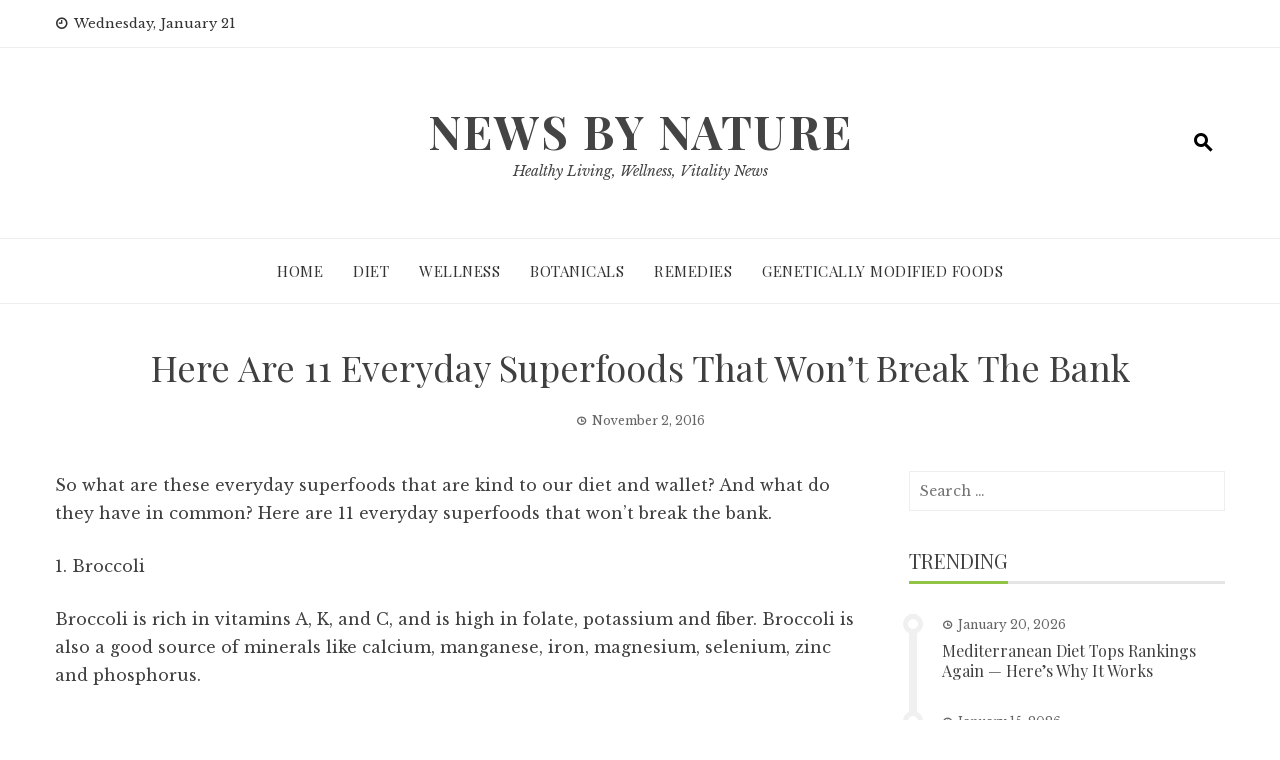

--- FILE ---
content_type: text/html; charset=UTF-8
request_url: https://newsbynature.com/2016/11/02/here-are-11-everyday-superfoods-that-wont-break-the-bank/
body_size: 8801
content:
<!DOCTYPE html>
<html lang="en-US">
    <head>
        <meta charset="UTF-8">
        <meta name="viewport" content="width=device-width, initial-scale=1">
        <link rel="profile" href="http://gmpg.org/xfn/11">

        <title>Here Are 11 Everyday Superfoods That Won&#8217;t Break The Bank &#8211; News by Nature</title>
<meta name='robots' content='max-image-preview:large' />
<link rel='dns-prefetch' href='//fonts.googleapis.com' />
<link rel="alternate" type="application/rss+xml" title="News by Nature &raquo; Feed" href="https://newsbynature.com/feed/" />
<link rel="alternate" type="application/rss+xml" title="News by Nature &raquo; Comments Feed" href="https://newsbynature.com/comments/feed/" />
<link rel="alternate" type="application/rss+xml" title="News by Nature &raquo; Here Are 11 Everyday Superfoods That Won&#8217;t Break The Bank Comments Feed" href="https://newsbynature.com/2016/11/02/here-are-11-everyday-superfoods-that-wont-break-the-bank/feed/" />
<link rel="alternate" title="oEmbed (JSON)" type="application/json+oembed" href="https://newsbynature.com/wp-json/oembed/1.0/embed?url=https%3A%2F%2Fnewsbynature.com%2F2016%2F11%2F02%2Fhere-are-11-everyday-superfoods-that-wont-break-the-bank%2F" />
<link rel="alternate" title="oEmbed (XML)" type="text/xml+oembed" href="https://newsbynature.com/wp-json/oembed/1.0/embed?url=https%3A%2F%2Fnewsbynature.com%2F2016%2F11%2F02%2Fhere-are-11-everyday-superfoods-that-wont-break-the-bank%2F&#038;format=xml" />
<style id='wp-img-auto-sizes-contain-inline-css' type='text/css'>
img:is([sizes=auto i],[sizes^="auto," i]){contain-intrinsic-size:3000px 1500px}
/*# sourceURL=wp-img-auto-sizes-contain-inline-css */
</style>

<style id='wp-emoji-styles-inline-css' type='text/css'>

	img.wp-smiley, img.emoji {
		display: inline !important;
		border: none !important;
		box-shadow: none !important;
		height: 1em !important;
		width: 1em !important;
		margin: 0 0.07em !important;
		vertical-align: -0.1em !important;
		background: none !important;
		padding: 0 !important;
	}
/*# sourceURL=wp-emoji-styles-inline-css */
</style>
<link rel='stylesheet' id='wp-block-library-css' href='https://newsbynature.com/wp-includes/css/dist/block-library/style.min.css?ver=6.9' type='text/css' media='all' />
<style id='global-styles-inline-css' type='text/css'>
:root{--wp--preset--aspect-ratio--square: 1;--wp--preset--aspect-ratio--4-3: 4/3;--wp--preset--aspect-ratio--3-4: 3/4;--wp--preset--aspect-ratio--3-2: 3/2;--wp--preset--aspect-ratio--2-3: 2/3;--wp--preset--aspect-ratio--16-9: 16/9;--wp--preset--aspect-ratio--9-16: 9/16;--wp--preset--color--black: #000000;--wp--preset--color--cyan-bluish-gray: #abb8c3;--wp--preset--color--white: #ffffff;--wp--preset--color--pale-pink: #f78da7;--wp--preset--color--vivid-red: #cf2e2e;--wp--preset--color--luminous-vivid-orange: #ff6900;--wp--preset--color--luminous-vivid-amber: #fcb900;--wp--preset--color--light-green-cyan: #7bdcb5;--wp--preset--color--vivid-green-cyan: #00d084;--wp--preset--color--pale-cyan-blue: #8ed1fc;--wp--preset--color--vivid-cyan-blue: #0693e3;--wp--preset--color--vivid-purple: #9b51e0;--wp--preset--gradient--vivid-cyan-blue-to-vivid-purple: linear-gradient(135deg,rgb(6,147,227) 0%,rgb(155,81,224) 100%);--wp--preset--gradient--light-green-cyan-to-vivid-green-cyan: linear-gradient(135deg,rgb(122,220,180) 0%,rgb(0,208,130) 100%);--wp--preset--gradient--luminous-vivid-amber-to-luminous-vivid-orange: linear-gradient(135deg,rgb(252,185,0) 0%,rgb(255,105,0) 100%);--wp--preset--gradient--luminous-vivid-orange-to-vivid-red: linear-gradient(135deg,rgb(255,105,0) 0%,rgb(207,46,46) 100%);--wp--preset--gradient--very-light-gray-to-cyan-bluish-gray: linear-gradient(135deg,rgb(238,238,238) 0%,rgb(169,184,195) 100%);--wp--preset--gradient--cool-to-warm-spectrum: linear-gradient(135deg,rgb(74,234,220) 0%,rgb(151,120,209) 20%,rgb(207,42,186) 40%,rgb(238,44,130) 60%,rgb(251,105,98) 80%,rgb(254,248,76) 100%);--wp--preset--gradient--blush-light-purple: linear-gradient(135deg,rgb(255,206,236) 0%,rgb(152,150,240) 100%);--wp--preset--gradient--blush-bordeaux: linear-gradient(135deg,rgb(254,205,165) 0%,rgb(254,45,45) 50%,rgb(107,0,62) 100%);--wp--preset--gradient--luminous-dusk: linear-gradient(135deg,rgb(255,203,112) 0%,rgb(199,81,192) 50%,rgb(65,88,208) 100%);--wp--preset--gradient--pale-ocean: linear-gradient(135deg,rgb(255,245,203) 0%,rgb(182,227,212) 50%,rgb(51,167,181) 100%);--wp--preset--gradient--electric-grass: linear-gradient(135deg,rgb(202,248,128) 0%,rgb(113,206,126) 100%);--wp--preset--gradient--midnight: linear-gradient(135deg,rgb(2,3,129) 0%,rgb(40,116,252) 100%);--wp--preset--font-size--small: 13px;--wp--preset--font-size--medium: 20px;--wp--preset--font-size--large: 36px;--wp--preset--font-size--x-large: 42px;--wp--preset--spacing--20: 0.44rem;--wp--preset--spacing--30: 0.67rem;--wp--preset--spacing--40: 1rem;--wp--preset--spacing--50: 1.5rem;--wp--preset--spacing--60: 2.25rem;--wp--preset--spacing--70: 3.38rem;--wp--preset--spacing--80: 5.06rem;--wp--preset--shadow--natural: 6px 6px 9px rgba(0, 0, 0, 0.2);--wp--preset--shadow--deep: 12px 12px 50px rgba(0, 0, 0, 0.4);--wp--preset--shadow--sharp: 6px 6px 0px rgba(0, 0, 0, 0.2);--wp--preset--shadow--outlined: 6px 6px 0px -3px rgb(255, 255, 255), 6px 6px rgb(0, 0, 0);--wp--preset--shadow--crisp: 6px 6px 0px rgb(0, 0, 0);}:where(.is-layout-flex){gap: 0.5em;}:where(.is-layout-grid){gap: 0.5em;}body .is-layout-flex{display: flex;}.is-layout-flex{flex-wrap: wrap;align-items: center;}.is-layout-flex > :is(*, div){margin: 0;}body .is-layout-grid{display: grid;}.is-layout-grid > :is(*, div){margin: 0;}:where(.wp-block-columns.is-layout-flex){gap: 2em;}:where(.wp-block-columns.is-layout-grid){gap: 2em;}:where(.wp-block-post-template.is-layout-flex){gap: 1.25em;}:where(.wp-block-post-template.is-layout-grid){gap: 1.25em;}.has-black-color{color: var(--wp--preset--color--black) !important;}.has-cyan-bluish-gray-color{color: var(--wp--preset--color--cyan-bluish-gray) !important;}.has-white-color{color: var(--wp--preset--color--white) !important;}.has-pale-pink-color{color: var(--wp--preset--color--pale-pink) !important;}.has-vivid-red-color{color: var(--wp--preset--color--vivid-red) !important;}.has-luminous-vivid-orange-color{color: var(--wp--preset--color--luminous-vivid-orange) !important;}.has-luminous-vivid-amber-color{color: var(--wp--preset--color--luminous-vivid-amber) !important;}.has-light-green-cyan-color{color: var(--wp--preset--color--light-green-cyan) !important;}.has-vivid-green-cyan-color{color: var(--wp--preset--color--vivid-green-cyan) !important;}.has-pale-cyan-blue-color{color: var(--wp--preset--color--pale-cyan-blue) !important;}.has-vivid-cyan-blue-color{color: var(--wp--preset--color--vivid-cyan-blue) !important;}.has-vivid-purple-color{color: var(--wp--preset--color--vivid-purple) !important;}.has-black-background-color{background-color: var(--wp--preset--color--black) !important;}.has-cyan-bluish-gray-background-color{background-color: var(--wp--preset--color--cyan-bluish-gray) !important;}.has-white-background-color{background-color: var(--wp--preset--color--white) !important;}.has-pale-pink-background-color{background-color: var(--wp--preset--color--pale-pink) !important;}.has-vivid-red-background-color{background-color: var(--wp--preset--color--vivid-red) !important;}.has-luminous-vivid-orange-background-color{background-color: var(--wp--preset--color--luminous-vivid-orange) !important;}.has-luminous-vivid-amber-background-color{background-color: var(--wp--preset--color--luminous-vivid-amber) !important;}.has-light-green-cyan-background-color{background-color: var(--wp--preset--color--light-green-cyan) !important;}.has-vivid-green-cyan-background-color{background-color: var(--wp--preset--color--vivid-green-cyan) !important;}.has-pale-cyan-blue-background-color{background-color: var(--wp--preset--color--pale-cyan-blue) !important;}.has-vivid-cyan-blue-background-color{background-color: var(--wp--preset--color--vivid-cyan-blue) !important;}.has-vivid-purple-background-color{background-color: var(--wp--preset--color--vivid-purple) !important;}.has-black-border-color{border-color: var(--wp--preset--color--black) !important;}.has-cyan-bluish-gray-border-color{border-color: var(--wp--preset--color--cyan-bluish-gray) !important;}.has-white-border-color{border-color: var(--wp--preset--color--white) !important;}.has-pale-pink-border-color{border-color: var(--wp--preset--color--pale-pink) !important;}.has-vivid-red-border-color{border-color: var(--wp--preset--color--vivid-red) !important;}.has-luminous-vivid-orange-border-color{border-color: var(--wp--preset--color--luminous-vivid-orange) !important;}.has-luminous-vivid-amber-border-color{border-color: var(--wp--preset--color--luminous-vivid-amber) !important;}.has-light-green-cyan-border-color{border-color: var(--wp--preset--color--light-green-cyan) !important;}.has-vivid-green-cyan-border-color{border-color: var(--wp--preset--color--vivid-green-cyan) !important;}.has-pale-cyan-blue-border-color{border-color: var(--wp--preset--color--pale-cyan-blue) !important;}.has-vivid-cyan-blue-border-color{border-color: var(--wp--preset--color--vivid-cyan-blue) !important;}.has-vivid-purple-border-color{border-color: var(--wp--preset--color--vivid-purple) !important;}.has-vivid-cyan-blue-to-vivid-purple-gradient-background{background: var(--wp--preset--gradient--vivid-cyan-blue-to-vivid-purple) !important;}.has-light-green-cyan-to-vivid-green-cyan-gradient-background{background: var(--wp--preset--gradient--light-green-cyan-to-vivid-green-cyan) !important;}.has-luminous-vivid-amber-to-luminous-vivid-orange-gradient-background{background: var(--wp--preset--gradient--luminous-vivid-amber-to-luminous-vivid-orange) !important;}.has-luminous-vivid-orange-to-vivid-red-gradient-background{background: var(--wp--preset--gradient--luminous-vivid-orange-to-vivid-red) !important;}.has-very-light-gray-to-cyan-bluish-gray-gradient-background{background: var(--wp--preset--gradient--very-light-gray-to-cyan-bluish-gray) !important;}.has-cool-to-warm-spectrum-gradient-background{background: var(--wp--preset--gradient--cool-to-warm-spectrum) !important;}.has-blush-light-purple-gradient-background{background: var(--wp--preset--gradient--blush-light-purple) !important;}.has-blush-bordeaux-gradient-background{background: var(--wp--preset--gradient--blush-bordeaux) !important;}.has-luminous-dusk-gradient-background{background: var(--wp--preset--gradient--luminous-dusk) !important;}.has-pale-ocean-gradient-background{background: var(--wp--preset--gradient--pale-ocean) !important;}.has-electric-grass-gradient-background{background: var(--wp--preset--gradient--electric-grass) !important;}.has-midnight-gradient-background{background: var(--wp--preset--gradient--midnight) !important;}.has-small-font-size{font-size: var(--wp--preset--font-size--small) !important;}.has-medium-font-size{font-size: var(--wp--preset--font-size--medium) !important;}.has-large-font-size{font-size: var(--wp--preset--font-size--large) !important;}.has-x-large-font-size{font-size: var(--wp--preset--font-size--x-large) !important;}
/*# sourceURL=global-styles-inline-css */
</style>

<style id='classic-theme-styles-inline-css' type='text/css'>
/*! This file is auto-generated */
.wp-block-button__link{color:#fff;background-color:#32373c;border-radius:9999px;box-shadow:none;text-decoration:none;padding:calc(.667em + 2px) calc(1.333em + 2px);font-size:1.125em}.wp-block-file__button{background:#32373c;color:#fff;text-decoration:none}
/*# sourceURL=/wp-includes/css/classic-themes.min.css */
</style>
<link rel='stylesheet' id='viral-news-fonts-css' href='//fonts.googleapis.com/css?family=Playfair+Display%3A400%2C400i%2C700%7CLibre+Baskerville%3A400%2C400i%2C700&#038;subset=latin%2Clatin-ext&#038;display=swap' type='text/css' media='all' />
<link rel='stylesheet' id='materialdesignicons-css' href='https://newsbynature.com/wp-content/themes/viral-news/css/materialdesignicons.css?ver=1.3.8' type='text/css' media='all' />
<link rel='stylesheet' id='owl-carousel-css' href='https://newsbynature.com/wp-content/themes/viral-news/css/owl.carousel.css?ver=1.3.8' type='text/css' media='all' />
<link rel='stylesheet' id='viral-news-style-css' href='https://newsbynature.com/wp-content/themes/viral-news/style.css?ver=1.3.8' type='text/css' media='all' />
<style id='viral-news-style-inline-css' type='text/css'>
body,button,input,select,textarea{
font-family:'Libre Baskerville',sans-serif;}
body,button,input,select,textarea,.entry-footer .cat-links a,.entry-footer .tags-links a,.entry-footer .edit-link a,.widget-area a,.entry-header .entry-title a,.entry-categories,.entry-categories a{color:#404040}
.entry-post-info .entry-author{border-color:#404040}
.vn-site-title,.vn-main-navigation a,h1,h2,h3,h4,h5,h6{
font-family:'Playfair Display',sans-serif;}
button,input[type='button'],input[type='reset'],input[type='submit'],.entry-post-info .entry-date,.entry-footer .vn-read-more,.vn-timeline .vn-post-item:hover:after,.comment-navigation .nav-previous a,.comment-navigation .nav-next a,#vn-site-navigation.vn-theme-color,.vn-top-header.vn-theme-color,.vn-top-block .post-categories li a:hover,body .he-post-thumb .post-categories li a:hover,body .he-post-content .post-categories li a:hover,.vn-block-title span:before,body .he-title-style2.he-block-title span:before,.widget-area .widget-title span:before,#vn-back-top,.vn-carousel-block .owl-carousel .owl-nav button.owl-prev,.vn-carousel-block .owl-carousel .owl-nav button.owl-next,body .he-carousel-block .owl-carousel .owl-nav button.owl-prev,body .he-carousel-block .owl-carousel .owl-nav button.owl-next,body .he-ticker-title,body .he-ticker .owl-carousel .owl-nav button[class^='owl-']{background:#91c445;}
a,.comment-list a:hover,.post-navigation a:hover,.vn-post-item h3 a:hover,.widget-area a:hover,body .he-ticker .owl-item a:hover{color:#91c445;}
body .he-title-style3.he-block-title,.comment-navigation .nav-next a:after{
border-left-color:#91c445;}
.comment-navigation .nav-previous a:after{
border-right-color:#91c445;}
body .he-ticker-title:after{border-color:transparent transparent transparent #91c445;}
/*# sourceURL=viral-news-style-inline-css */
</style>
<script type="text/javascript" src="https://newsbynature.com/wp-includes/js/jquery/jquery.min.js?ver=3.7.1" id="jquery-core-js"></script>
<script type="text/javascript" src="https://newsbynature.com/wp-includes/js/jquery/jquery-migrate.min.js?ver=3.4.1" id="jquery-migrate-js"></script>
<link rel="https://api.w.org/" href="https://newsbynature.com/wp-json/" /><link rel="alternate" title="JSON" type="application/json" href="https://newsbynature.com/wp-json/wp/v2/posts/120" /><link rel="EditURI" type="application/rsd+xml" title="RSD" href="https://newsbynature.com/xmlrpc.php?rsd" />
<meta name="generator" content="WordPress 6.9" />
<link rel="canonical" href="https://newsbynature.com/2016/11/02/here-are-11-everyday-superfoods-that-wont-break-the-bank/" />
<link rel='shortlink' href='https://newsbynature.com/?p=120' />
    </head>

    <body class="wp-singular post-template-default single single-post postid-120 single-format-standard wp-embed-responsive wp-theme-viral-news group-blog viral-news-right-sidebar">
                <div id="vn-page">
            <a class="skip-link screen-reader-text" href="#vn-content">Skip to content</a>
                        <header id="vn-masthead" class="vn-site-header">
                                    <div class="vn-top-header vn-light">
                        <div class="vn-container">
                            <div class="vn-top-left-header">
                                <span><i class="mdi mdi-clock-time-nine-outline"></i>Wednesday, January 21</span>                            </div>

                            <div class="vn-top-right-header">
                                                            </div>
                        </div>
                    </div>
                
                <div class="vn-header vn-black">
                    <div class="vn-container">
                        <div class="vn-header-social-icons"></div>        <div id="vn-site-branding">
                                <p class="vn-site-title"><a href="https://newsbynature.com/" rel="home">News by Nature</a></p>
                                <p class="vn-site-description"><a href="https://newsbynature.com/" rel="home">Healthy Living, Wellness, Vitality News</a></p>
                        </div><!-- .site-branding -->
        <div class="vn-header-search"><a href="#"><i class="mdi mdi-magnify"></i></a></div>                    </div>
                </div>

                <nav id="vn-site-navigation" class="vn-main-navigation vn-light">
                    <div class="vn-container">
                        <div class="vn-header-search"><a href="#"><i class="mdi mdi-magnify"></i></a></div>
                        
                        <a href="#" class="vn-toggle-menu"><span></span></a>
                        <div class="vn-menu vn-clearfix"><ul id="menu-main" class="vn-clearfix"><li id="menu-item-1679" class="menu-item menu-item-type-custom menu-item-object-custom menu-item-home menu-item-1679"><a href="http://newsbynature.com">Home</a></li>
<li id="menu-item-1680" class="menu-item menu-item-type-taxonomy menu-item-object-category current-post-ancestor current-menu-parent current-post-parent menu-item-1680"><a href="https://newsbynature.com/category/diet/">Diet</a></li>
<li id="menu-item-1681" class="menu-item menu-item-type-taxonomy menu-item-object-category current-post-ancestor current-menu-parent current-post-parent menu-item-1681"><a href="https://newsbynature.com/category/wellness/">Wellness</a></li>
<li id="menu-item-1682" class="menu-item menu-item-type-taxonomy menu-item-object-category menu-item-1682"><a href="https://newsbynature.com/category/botanicals/">Botanicals</a></li>
<li id="menu-item-1683" class="menu-item menu-item-type-taxonomy menu-item-object-category menu-item-1683"><a href="https://newsbynature.com/category/remedies/">Remedies</a></li>
<li id="menu-item-1684" class="menu-item menu-item-type-taxonomy menu-item-object-category menu-item-1684"><a href="https://newsbynature.com/category/genetically-modified-foods/">Genetically Modified Foods</a></li>
</ul></div>                    </div>
                </nav>
            </header>

            <div id="vn-content" class="vn-site-content">
<div class="vn-container">
                <header class="vn-main-header">
                <h1>Here Are 11 Everyday Superfoods That Won&#8217;t Break The Bank</h1>                <div class="posted-on"><i class="mdi mdi-clock-time-three-outline"></i><time class="entry-date published" datetime="2016-11-02T04:09:06+00:00">November 2, 2016</time><time class="updated" datetime="2017-01-17T04:10:35+00:00">January 17, 2017</time></div>            </header><!-- .entry-header -->
        
        <div class="vn-content-wrap vn-clearfix">
            <div id="primary" class="content-area">

                
<article id="post-120" class="vn-article-content post-120 post type-post status-publish format-standard hentry category-diet category-wellness tag-diet tag-health tag-news-by-nature tag-wellness">

    <div class="entry-content">
        <p><span data-sheets-value="{&quot;1&quot;:2,&quot;2&quot;:&quot;So what are these everyday superfoods that are kind to our diet and wallet? And what do they have in common? Here are 11 everyday superfoods that won't break the bank.rnrn1. BroccolirnrnBroccoli is rich in vitamins A, K and C, and is high in folate, potassium and fibre. Broccoli is also a good source of minerals like calcium, manganese, iron, magnesium, selenium, zinc and phosphorus.rnrn2. Walnutsrnrn&quot;Walnuts are a rich source of polyunsaturated fats, vitamin E, folate and dietary antioxidants,&quot; Bingley-Pullin said. &quot;It's recently been studied for their benefits on mood.&quot;rnrn3. Quinoarnrn&quot;Quinoa is a complex carbohydrate and is higher in protein compared to other grains,&quot; Bingley-Pullin said. Although quinoa is slightly more expensive than regular rice or barley, it's now available at every supermarket and is becoming increasingly affordable.rnrn4. AvocadornrnAvocados are a rich source of monounsaturated fatty acids, vitamin E, potassium and fibre, and are definitely one to add to your shopping trolley (if you don't already).rnrn5. Olive oilrnrnLike nuts, extra virgin olive oil is heart healthy, and is perfect for salads and cooking.rnrn6. BlueberriesrnrnNow in season, blueberries are rich in the antioxidants pterostilbene and resveratrol. They're also high in vitamins K and C, as well as manganese, copper and fibre.rnrnMore at the HuffingtonPost Australia&quot;}" data-sheets-userformat="{&quot;2&quot;:897,&quot;3&quot;:{&quot;1&quot;:0},&quot;10&quot;:1,&quot;11&quot;:3,&quot;12&quot;:0}">So what are these everyday superfoods that are kind to our diet and wallet? And what do they have in common? Here are 11 everyday superfoods that won&#8217;t break the bank.</p>
<p>1. Broccoli</p>
<p>Broccoli is rich in vitamins A, K, and C, and is high in folate, potassium and fiber. Broccoli is also a good source of minerals like calcium, manganese, iron, magnesium, selenium, zinc and phosphorus.</p>
<p>2. Walnuts</p>
<p>&#8220;Walnuts are a rich source of polyunsaturated fats, vitamin E, folate and dietary antioxidants,&#8221; Bingley-Pullin said. &#8220;It&#8217;s recently been studied for their benefits on mood.&#8221;</p>
<p>3. Quinoa</p>
<p>&#8220;Quinoa is a complex carbohydrate and is higher in protein compared to other grains,&#8221; Bingley-Pullin said. Although quinoa is slightly more expensive than regular rice or barley, it&#8217;s now available at every supermarket and is becoming increasingly affordable.</p>
<p>4. Avocado</p>
<p>Avocados are a rich source of monounsaturated fatty acids, vitamin E, potassium, and fiber, and are definitely one to add to your shopping trolley (if you don&#8217;t already).</p>
<p>5. Olive oil</p>
<p>Like nuts, extra virgin olive oil is heart healthy and is perfect for salads and cooking.</p>
<p>6. Blueberries</p>
<p>Now in season, blueberries are rich in the antioxidants pterostilbene and resveratrol. They&#8217;re also high in vitamins K and C, as well as manganese, copper, and fiber.</p>
<p>More at the <a href="http://www.huffingtonpost.com.au/2016/11/02/here-are-11-everyday-superfoods-that-wont-break-the-bank/">HuffingtonPost Australia</a></span></p>            </div>

    <footer class="entry-footer">
        <div class="cat-links"><i class="mdi mdi-book-open-outline"></i> Posted in <a href="https://newsbynature.com/category/diet/" rel="category tag">Diet</a>, <a href="https://newsbynature.com/category/wellness/" rel="category tag">Wellness</a></div><div class="tags-links"><i class="mdi mdi-tag-multiple-outline"></i> Tagged in <a href="https://newsbynature.com/tag/diet/" rel="tag">Diet</a>, <a href="https://newsbynature.com/tag/health/" rel="tag">Health</a>, <a href="https://newsbynature.com/tag/news-by-nature/" rel="tag">News by nature</a>, <a href="https://newsbynature.com/tag/wellness/" rel="tag">Wellness</a></div>    </footer>

</article>


                <nav class="navigation post-navigation" role="navigation">
                    <div class="nav-links">
                        <div class="nav-previous">
                            <a href="https://newsbynature.com/2016/11/02/healthy-skin-is-not-just-for-women-8-natural-tips-for-healthier-skin-for-men/" rel="prev"><span><i class="mdi mdi-chevron-left"></i>Prev</span>Healthy Skin is not just for women! 8 Natural Tips for Healthier Skin for Men</a> 
                        </div>

                        <div class="nav-next">
                            <a href="https://newsbynature.com/2016/11/03/7-of-the-best-fruits-for-diabetics/" rel="next"><span>Next<i class="mdi mdi-chevron-right"></i></span>7 of the Best Fruits for Diabetics</a>                        </div>
                    </div>
                </nav>

                
<div id="comments" class="comments-area">

    
    
    	<div id="respond" class="comment-respond">
		<h3 id="reply-title" class="comment-reply-title">Leave a Reply <small><a rel="nofollow" id="cancel-comment-reply-link" href="/2016/11/02/here-are-11-everyday-superfoods-that-wont-break-the-bank/#respond" style="display:none;">Cancel reply</a></small></h3><form action="https://newsbynature.com/wp-comments-post.php" method="post" id="commentform" class="comment-form"><p class="comment-notes"><span id="email-notes">Your email address will not be published.</span> <span class="required-field-message">Required fields are marked <span class="required">*</span></span></p><p class="comment-form-comment"><label for="comment">Comment <span class="required">*</span></label> <textarea id="comment" name="comment" cols="45" rows="8" maxlength="65525" required></textarea></p><p class="comment-form-author"><label for="author">Name <span class="required">*</span></label> <input id="author" name="author" type="text" value="" size="30" maxlength="245" autocomplete="name" required /></p>
<p class="comment-form-email"><label for="email">Email <span class="required">*</span></label> <input id="email" name="email" type="email" value="" size="30" maxlength="100" aria-describedby="email-notes" autocomplete="email" required /></p>
<p class="comment-form-url"><label for="url">Website</label> <input id="url" name="url" type="url" value="" size="30" maxlength="200" autocomplete="url" /></p>
<p class="comment-form-cookies-consent"><input id="wp-comment-cookies-consent" name="wp-comment-cookies-consent" type="checkbox" value="yes" /> <label for="wp-comment-cookies-consent">Save my name, email, and website in this browser for the next time I comment.</label></p>
<p class="form-submit"><input name="submit" type="submit" id="submit" class="submit" value="Post Comment" /> <input type='hidden' name='comment_post_ID' value='120' id='comment_post_ID' />
<input type='hidden' name='comment_parent' id='comment_parent' value='0' />
</p></form>	</div><!-- #respond -->
	
</div><!-- #comments -->
            </div><!-- #primary -->

                <div id="secondary" class="widget-area">
        <aside id="search-2" class="widget widget_search"><form role="search" method="get" class="search-form" action="https://newsbynature.com/">
				<label>
					<span class="screen-reader-text">Search for:</span>
					<input type="search" class="search-field" placeholder="Search &hellip;" value="" name="s" />
				</label>
				<input type="submit" class="search-submit" value="Search" />
			</form></aside><aside id="viral_news_timeline-2" class="widget widget_viral_news_timeline"><h3 class="widget-title"><span>Trending</span></h3>            <div class="vn-timeline">
                                    <div class="vn-post-item">
                        <div class="posted-on"><i class="mdi mdi-clock-time-three-outline"></i><time class="entry-date published updated" datetime="2026-01-20T22:34:42+00:00">January 20, 2026</time></div>                        <h3><a href="https://newsbynature.com/2026/01/20/mediterranean-diet-tops-rankings-again-heres-why-it-works/">Mediterranean Diet Tops Rankings Again — Here’s Why It Works</a></h3>
                    </div>
                                        <div class="vn-post-item">
                        <div class="posted-on"><i class="mdi mdi-clock-time-three-outline"></i><time class="entry-date published updated" datetime="2026-01-15T23:20:06+00:00">January 15, 2026</time></div>                        <h3><a href="https://newsbynature.com/2026/01/15/the-rise-of-the-home-wellness-retreat/">The Rise of the Home Wellness Retreat</a></h3>
                    </div>
                                        <div class="vn-post-item">
                        <div class="posted-on"><i class="mdi mdi-clock-time-three-outline"></i><time class="entry-date published updated" datetime="2026-01-13T23:05:07+00:00">January 13, 2026</time></div>                        <h3><a href="https://newsbynature.com/2026/01/13/herbal-remedies-offer-a-natural-path-to-better-sleep/">Herbal Remedies Offer a Natural Path to Better Sleep</a></h3>
                    </div>
                                        <div class="vn-post-item">
                        <div class="posted-on"><i class="mdi mdi-clock-time-three-outline"></i><time class="entry-date published updated" datetime="2026-01-08T23:17:47+00:00">January 8, 2026</time></div>                        <h3><a href="https://newsbynature.com/2026/01/08/six-natural-foods-that-help-you-recover-from-a-hangover-fast/">Six Natural Foods That Help You Recover from a Hangover Fast</a></h3>
                    </div>
                                        <div class="vn-post-item">
                        <div class="posted-on"><i class="mdi mdi-clock-time-three-outline"></i><time class="entry-date published updated" datetime="2026-01-07T01:20:40+00:00">January 7, 2026</time></div>                        <h3><a href="https://newsbynature.com/2026/01/07/americans-turn-2026-into-splurge-year-for-high-end-wellness-tech/">Americans Turn 2026 Into ‘Splurge Year’ For High-End Wellness Tech</a></h3>
                    </div>
                                </div>
            </aside><aside id="categories-2" class="widget widget_categories"><h3 class="widget-title"><span>Categories</span></h3>
			<ul>
					<li class="cat-item cat-item-5"><a href="https://newsbynature.com/category/botanicals/">Botanicals</a>
</li>
	<li class="cat-item cat-item-3"><a href="https://newsbynature.com/category/diet/">Diet</a>
</li>
	<li class="cat-item cat-item-2"><a href="https://newsbynature.com/category/genetically-modified-foods/">Genetically Modified Foods</a>
</li>
	<li class="cat-item cat-item-6"><a href="https://newsbynature.com/category/remedies/">Remedies</a>
</li>
	<li class="cat-item cat-item-4"><a href="https://newsbynature.com/category/wellness/">Wellness</a>
</li>
			</ul>

			</aside>    </div><!-- #secondary -->
            </div>
    </div>

</div><!-- #content -->

<footer id="vn-colophon" class="site-footer">
    
    <div class="vn-bottom-footer">
        <div class="vn-container">
            <div class="vn-site-info">
                WordPress Theme <span class="sep"> | </span><a title="Download Viral News" href="https://hashthemes.com/wordpress-theme/viral-news/" target="_blank">Viral News</a> by HashThemes            </div>
        </div>
    </div>
</footer>
</div>

<div id="vn-back-top" class="vn-hide"><i class="mdi mdi-chevron-up"></i></div>

<script type="speculationrules">
{"prefetch":[{"source":"document","where":{"and":[{"href_matches":"/*"},{"not":{"href_matches":["/wp-*.php","/wp-admin/*","/wp-content/uploads/*","/wp-content/*","/wp-content/plugins/*","/wp-content/themes/viral-news/*","/*\\?(.+)"]}},{"not":{"selector_matches":"a[rel~=\"nofollow\"]"}},{"not":{"selector_matches":".no-prefetch, .no-prefetch a"}}]},"eagerness":"conservative"}]}
</script>
<div class="ht-search-wrapper"><div class="ht-search-container"><form role="search" method="get" class="search-form" action="https://newsbynature.com/"><input autocomplete="off" type="search" class="search-field" placeholder="Enter a keyword to search..." value="" name="s" /><button type="submit" class="search-submit"><i class="mdi mdi-magnify"></i></button><a href="#" class="ht-search-close"><span></span></a></form></div></div><script type="text/javascript" src="https://newsbynature.com/wp-content/themes/viral-news/js/owl.carousel.js?ver=1.3.8" id="owl-carousel-js"></script>
<script type="text/javascript" src="https://newsbynature.com/wp-content/themes/viral-news/js/theia-sticky-sidebar.js?ver=1.3.8" id="theia-sticky-sidebar-js"></script>
<script type="text/javascript" src="https://newsbynature.com/wp-content/themes/viral-news/js/jquery.superfish.js?ver=1.3.8" id="jquery-superfish-js"></script>
<script type="text/javascript" src="https://newsbynature.com/wp-content/themes/viral-news/js/custom.js?ver=1.3.8" id="viral-news-custom-js"></script>
<script type="text/javascript" src="https://newsbynature.com/wp-includes/js/comment-reply.min.js?ver=6.9" id="comment-reply-js" async="async" data-wp-strategy="async" fetchpriority="low"></script>
<script id="wp-emoji-settings" type="application/json">
{"baseUrl":"https://s.w.org/images/core/emoji/17.0.2/72x72/","ext":".png","svgUrl":"https://s.w.org/images/core/emoji/17.0.2/svg/","svgExt":".svg","source":{"concatemoji":"https://newsbynature.com/wp-includes/js/wp-emoji-release.min.js?ver=6.9"}}
</script>
<script type="module">
/* <![CDATA[ */
/*! This file is auto-generated */
const a=JSON.parse(document.getElementById("wp-emoji-settings").textContent),o=(window._wpemojiSettings=a,"wpEmojiSettingsSupports"),s=["flag","emoji"];function i(e){try{var t={supportTests:e,timestamp:(new Date).valueOf()};sessionStorage.setItem(o,JSON.stringify(t))}catch(e){}}function c(e,t,n){e.clearRect(0,0,e.canvas.width,e.canvas.height),e.fillText(t,0,0);t=new Uint32Array(e.getImageData(0,0,e.canvas.width,e.canvas.height).data);e.clearRect(0,0,e.canvas.width,e.canvas.height),e.fillText(n,0,0);const a=new Uint32Array(e.getImageData(0,0,e.canvas.width,e.canvas.height).data);return t.every((e,t)=>e===a[t])}function p(e,t){e.clearRect(0,0,e.canvas.width,e.canvas.height),e.fillText(t,0,0);var n=e.getImageData(16,16,1,1);for(let e=0;e<n.data.length;e++)if(0!==n.data[e])return!1;return!0}function u(e,t,n,a){switch(t){case"flag":return n(e,"\ud83c\udff3\ufe0f\u200d\u26a7\ufe0f","\ud83c\udff3\ufe0f\u200b\u26a7\ufe0f")?!1:!n(e,"\ud83c\udde8\ud83c\uddf6","\ud83c\udde8\u200b\ud83c\uddf6")&&!n(e,"\ud83c\udff4\udb40\udc67\udb40\udc62\udb40\udc65\udb40\udc6e\udb40\udc67\udb40\udc7f","\ud83c\udff4\u200b\udb40\udc67\u200b\udb40\udc62\u200b\udb40\udc65\u200b\udb40\udc6e\u200b\udb40\udc67\u200b\udb40\udc7f");case"emoji":return!a(e,"\ud83e\u1fac8")}return!1}function f(e,t,n,a){let r;const o=(r="undefined"!=typeof WorkerGlobalScope&&self instanceof WorkerGlobalScope?new OffscreenCanvas(300,150):document.createElement("canvas")).getContext("2d",{willReadFrequently:!0}),s=(o.textBaseline="top",o.font="600 32px Arial",{});return e.forEach(e=>{s[e]=t(o,e,n,a)}),s}function r(e){var t=document.createElement("script");t.src=e,t.defer=!0,document.head.appendChild(t)}a.supports={everything:!0,everythingExceptFlag:!0},new Promise(t=>{let n=function(){try{var e=JSON.parse(sessionStorage.getItem(o));if("object"==typeof e&&"number"==typeof e.timestamp&&(new Date).valueOf()<e.timestamp+604800&&"object"==typeof e.supportTests)return e.supportTests}catch(e){}return null}();if(!n){if("undefined"!=typeof Worker&&"undefined"!=typeof OffscreenCanvas&&"undefined"!=typeof URL&&URL.createObjectURL&&"undefined"!=typeof Blob)try{var e="postMessage("+f.toString()+"("+[JSON.stringify(s),u.toString(),c.toString(),p.toString()].join(",")+"));",a=new Blob([e],{type:"text/javascript"});const r=new Worker(URL.createObjectURL(a),{name:"wpTestEmojiSupports"});return void(r.onmessage=e=>{i(n=e.data),r.terminate(),t(n)})}catch(e){}i(n=f(s,u,c,p))}t(n)}).then(e=>{for(const n in e)a.supports[n]=e[n],a.supports.everything=a.supports.everything&&a.supports[n],"flag"!==n&&(a.supports.everythingExceptFlag=a.supports.everythingExceptFlag&&a.supports[n]);var t;a.supports.everythingExceptFlag=a.supports.everythingExceptFlag&&!a.supports.flag,a.supports.everything||((t=a.source||{}).concatemoji?r(t.concatemoji):t.wpemoji&&t.twemoji&&(r(t.twemoji),r(t.wpemoji)))});
//# sourceURL=https://newsbynature.com/wp-includes/js/wp-emoji-loader.min.js
/* ]]> */
</script>

</body>
</html>

<!-- Page cached by LiteSpeed Cache 7.7 on 2026-01-21 02:15:12 -->